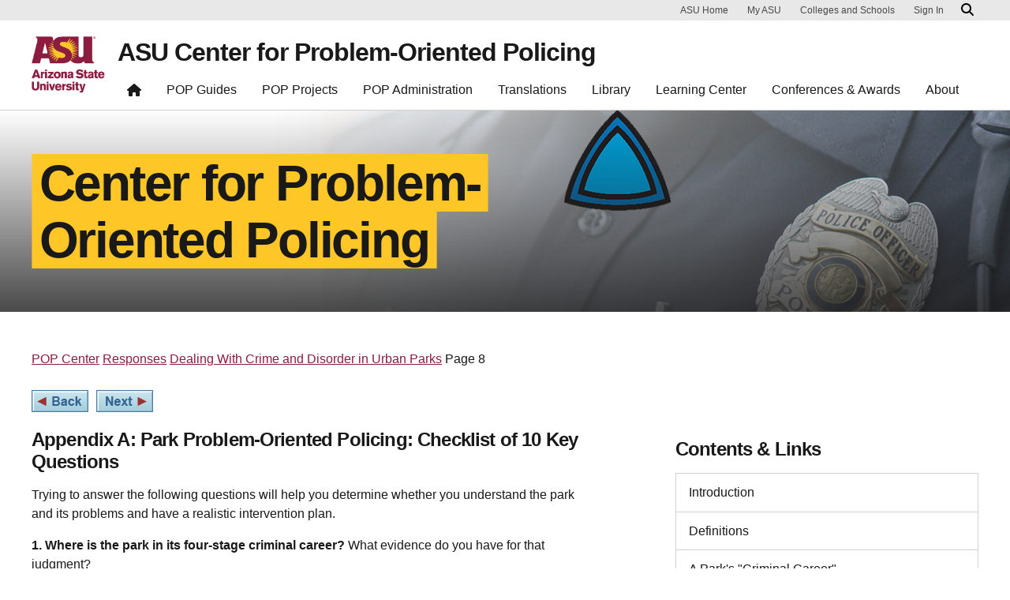

--- FILE ---
content_type: text/html; charset=UTF-8
request_url: https://popcenter.asu.edu/content/dealing-crime-and-disorder-urban-parks-page-8
body_size: 7683
content:
<!DOCTYPE html>
<html lang="en" dir="ltr">
  <head>
    <meta charset="utf-8" />
<script>window.dataLayer = window.dataLayer || [];</script>
<script>
    // Google Tag Manager - GTM-KDWN8Z
    (function(w,d,s,l,i){w[l]=w[l]||[];w[l].push({'gtm.start':
    new Date().getTime(),event:'gtm.js'});var f=d.getElementsByTagName(s)[0],
    j=d.createElement(s),dl=l!='dataLayer'?'&amp;l='+l:'';j.async=true;j.src=
    '//www.googletagmanager.com/gtm.js?id='+i+dl;f.parentNode.insertBefore(j,f);
    })(window,document,'script','dataLayer','GTM-KDWN8Z');
</script>
<meta name="description" content="POP Center Responses Dealing With Crime and Disorder in Urban Parks Page 8" />
<link rel="canonical" href="https://popcenter.asu.edu/content/dealing-crime-and-disorder-urban-parks-page-8" />
<meta name="Generator" content="Drupal 10 (https://www.drupal.org)" />
<meta name="MobileOptimized" content="width" />
<meta name="HandheldFriendly" content="true" />
<meta name="viewport" content="width=device-width, initial-scale=1.0" />
<meta name="cmsversion" content="Webspark: 2.17.0" />

    <title>Dealing With Crime and Disorder in Urban Parks | Page 8 | ASU Center for Problem-Oriented Policing</title>
    <link rel="stylesheet" media="all" href="/core/modules/system/css/components/align.module.css?t98rch" />
<link rel="stylesheet" media="all" href="/core/modules/system/css/components/fieldgroup.module.css?t98rch" />
<link rel="stylesheet" media="all" href="/core/modules/system/css/components/container-inline.module.css?t98rch" />
<link rel="stylesheet" media="all" href="/core/modules/system/css/components/clearfix.module.css?t98rch" />
<link rel="stylesheet" media="all" href="/core/modules/system/css/components/details.module.css?t98rch" />
<link rel="stylesheet" media="all" href="/core/modules/system/css/components/hidden.module.css?t98rch" />
<link rel="stylesheet" media="all" href="/core/modules/system/css/components/item-list.module.css?t98rch" />
<link rel="stylesheet" media="all" href="/core/modules/system/css/components/js.module.css?t98rch" />
<link rel="stylesheet" media="all" href="/core/modules/system/css/components/nowrap.module.css?t98rch" />
<link rel="stylesheet" media="all" href="/core/modules/system/css/components/position-container.module.css?t98rch" />
<link rel="stylesheet" media="all" href="/core/modules/system/css/components/reset-appearance.module.css?t98rch" />
<link rel="stylesheet" media="all" href="/core/modules/system/css/components/resize.module.css?t98rch" />
<link rel="stylesheet" media="all" href="/core/modules/system/css/components/system-status-counter.css?t98rch" />
<link rel="stylesheet" media="all" href="/core/modules/system/css/components/system-status-report-counters.css?t98rch" />
<link rel="stylesheet" media="all" href="/core/modules/system/css/components/system-status-report-general-info.css?t98rch" />
<link rel="stylesheet" media="all" href="/core/modules/system/css/components/tablesort.module.css?t98rch" />
<link rel="stylesheet" media="all" href="/profiles/contrib/webspark/modules/asu_brand/css/asu_brand.header.css?t98rch" />
<link rel="stylesheet" media="all" href="/profiles/contrib/webspark/modules/webspark_blocks/css/webspark-blocks.css?t98rch" />
<link rel="stylesheet" media="all" href="/modules/contrib/asu_governance/css/asu_governance.css?t98rch" />
<link rel="stylesheet" media="all" href="/modules/custom/custom_styles/css/global.css?t98rch" />
<link rel="stylesheet" media="all" href="/core/modules/layout_discovery/layouts/onecol/onecol.css?t98rch" />
<link rel="stylesheet" media="all" href="/modules/contrib/paragraphs/css/paragraphs.unpublished.css?t98rch" />
<link rel="stylesheet" media="all" href="/modules/custom/sp_learningmod/css/budget_banner.css?t98rch" />
<link rel="stylesheet" media="all" href="/modules/custom/sp_learningmod/css/cq_style.css?t98rch" />
<link rel="stylesheet" media="all" href="/modules/custom/sp_learningmod/css/feedback_styles.css?t98rch" />
<link rel="stylesheet" media="all" href="/profiles/contrib/webspark/modules/webspark_module_renovation_layouts/layouts/onecol_full_width_section/onecol_full_width_section.css?t98rch" />
<link rel="stylesheet" media="all" href="/profiles/contrib/webspark/modules/webspark_module_renovation_layouts/layouts/twocol_bootstrap_section/twocol_bootstrap_section.css?t98rch" />
<link rel="stylesheet" media="all" href="/themes/custom/customrenovation_popcenter/assets/css/customrenovation.style.css?t98rch" />
<link rel="stylesheet" media="all" href="/themes/custom/customrenovation_popcenter/assets/css/tempstyles.css?t98rch" />
<link rel="stylesheet" media="all" href="/profiles/contrib/webspark/themes/renovation/assets/css/renovation.style.css?t98rch" />

    
            <script defer src="/libraries/fontawesome/js/all.min.js"></script>
    <script defer src="/profiles/contrib/webspark/themes/renovation/js/asuawesome.js"></script>
  </head>
  <body class="node-4510 node-type--cpop-article">
    
    <!-- Google Tag Manager (noscript) - GTM-KDWN8Z -->
    <noscript><iframe src="//www.googletagmanager.com/ns.html?id=GTM-KDWN8Z"
    height="0" width="0" style="display:none;visibility:hidden"></iframe>
    </noscript>
    <!-- End Google Tag Manager (noscript) - GTM-KDWN8Z -->

      <div class="dialog-off-canvas-main-canvas" data-off-canvas-main-canvas>
      <header>
        
  <div class="block block--customrenovation-popcenter-asubrandheader">

  
    

            
        <!-- Header component will be initialized in this container. -->
        <div id="ws2HeaderContainer"></div>
      
  </div>


  </header>
<main>
  <div class="page page-wrapper-webspark ">
    <div class="pt-5 pb-5">

              <div class="page__pre-content center-container max-size-container">
          <div class="container">
            
          </div>
        </div>
      
              <div id="skip-to-content" class="page__content center-container max-size-container">
            <div data-drupal-messages-fallback class="hidden"></div>
  <div class="block block--customrenovation-popcenter-custominnovation-system-main block--system-main">

  
    

            
<article  data-history-node-id="4510" class="node cpop-article cpop-article--full" >
  
  
        <div class="row g-0">
    <div class="col uds-full-width">
      <div class="bg-top bg-percent-100 layout__full-width bg-white">
                  <div  class="layout__region layout__region--first">
            


<div class="spacing-bottom-48 block--type-hero block block-block-content block-block-content44461e52-0d0f-430c-ba2e-57ce0b11fd46 block-inline-blockhero">
    
    
  <div class="uds-hero-sm ">
  <div class="hero-overlay"></div>

  <img class="hero" src="/sites/g/files/litvpz3631/files/2025-03/cpop-hero-1920x256-v5.jpg" alt="" loading="lazy" decoding="async" fetchpriority="high"/>

        <h1>
    <span class="highlight-gold">
      Center for Problem-Oriented Policing
    </span>
  </h1>
  
  
              
                  

      </div>
</div>

          </div>
              </div>
    </div>
  </div>
<div  class="8-4 bg-top bg-percent-100 uds-flex-order-default bg-white">
  <div class="container">
    <div class="row">
              <div  class="layout__region layout__region--first col-md-8">
          
  <div class="spacing-top-12 spacing-bottom-96 block">

  
    

              <div class="container_12 clearfix" id="container_main"><div class="grid_12" id="breadcrumb"><a href="/" title="Return to CPOP Homepage">POP Center</a> <a href="/responses/" title="Response Guides">Responses</a> <a href="/responses/urban_parks">Dealing With Crime and Disorder in Urban Parks</a> Page 8</div><div class="grid_12"><div id="page_content"><h2><a href="/responses/urban_parks/7"><img class="backpage" src="/sites/default/files/images/backpage.gif" alt="previous page" width="72" height="28" loading="lazy"></a> <a href="/node/10237"><span class="next"><img src="/sites/default/files/images/nextpage.gif" alt="next page" width="72" height="28" loading="lazy"></span></a></h2><h3>Appendix A: Park Problem-Oriented Policing: Checklist of 10 Key Questions</h3><p>Trying to answer the following questions will help you determine whether you understand the park and its problems and have a realistic intervention plan.</p><p><strong>1. Where is the park in its four-stage criminal career?</strong> What evidence do you have for that judgment?</p><p><strong>2. What is the park's purpose?</strong> Does the original design still meet current needs?</p><p><strong>3. Can you describe the park as a whole?</strong> Do you have the necessary information from maps, pictures, etc.? Is the information sufficiently comprehensive, accurate, and timely? Are you clear about the park's location in terms of the wider environment?</p><p><strong>4. Can you identify the physical environment's risk and protective features?</strong> Can you link the park design to identified hot spots? Can you see ways to change the design to reduce crime and disorder? Have you done a detailed safety audit?</p><p><strong>5. Do you have accurate information about the park's current and potential users?</strong> Do you have information on intergroup conflicts and potential offenders and victims? Are you maintaining ongoing communications with all the groups, including the community, offenders, and victims? Do you have a media strategy?</p><p><strong>6. Have you sufficiently involved the local community in collecting data, selecting and planning tactics, and implementing and evaluating interventions? </strong>Are you operating within the community's perspective? Are you dealing with the concrete issues that are important to and in the self-interest of the community? Do you have the community's trust and support?</p><p><strong>7. Have you been working in partnership with the local government, park management, and allied professionals such as urban planners so that (1) interorganizational and interprofessional conflicts are contained; and (2) outcomes are SMART (</strong><em><strong>s</strong></em><strong>pecific, </strong><em><strong>m</strong></em><strong>easurable, </strong><em><strong>a</strong></em><strong>greed, </strong><em><strong>r</strong></em><strong>ealistic, and </strong><em><strong>t</strong></em><strong>imely)?</strong> Have you identified adequate resources (physical, financial, and human) and allocated them to the park and its crime and disorder problems?</p><p><strong>8. Is the partnership committed to experimenting with different tactics until it finds the ones that are effective, efficient, humane, and just, and that also fit the community? </strong>The best measures of whether there has been a successful taking back of the park are (1) a decrease in reported crime and disorder, and 2) an increase in legitimate visitors' park usage?</p><p><strong>9. Have you identified, recruited, trained, and supported a critical number of natural guardians from the local community?</strong> Is long-term support in place? Can they trust you for the long term?</p><p><strong>10. Is there political commitment for the long term, with the necessary resource allocation to allow police and park management to identify and intervene at the early stages of crime and disorder in the future?</strong> Do all the interested parties sufficiently understand that keeping the park safe is an ongoing, long-term process?</p><p><a href="/responses/urban_parks/7"><img class="backpage" src="/sites/default/files/images/backpage.gif" alt="previous page" width="72" height="28" loading="lazy"></a><span style="background-color:transparent;font-size:1em;"> </span><a style="font-size:1em;" href="/node/10237"><span class="next"><img src="/sites/default/files/images/nextpage.gif" alt="next page" width="72" height="28" loading="lazy"></span></a></p></div><div class="modal desktop_only" id="boundCopy"><h3>Free Bound Copies of the Problem Guides</h3><p>You may order free bound copies in any of three ways:</p><p><em>Online:</em> <a href="https://www.cops.usdoj.gov/ric/ResourceList.aspx?lt=Series&amp;SID=1&amp;srt=Title&amp;pn=1">Department of Justice COPS Response Center</a></p><p><em>Email:</em> <a href="mailTo:askCopsRC@usdoj.gov"><span class="__cf_email__" data-cfemail="5c3d2f371f332c2f0e1f1c292f383336723b332a">[email&#160;protected]</span></a></p><p><em>Phone:</em> 800-421-6770 or 202-307-1480</p><p>Allow several days for delivery.</p></div><div class="modal desktop_only" id="emailGuide"><h2 style="color:green;" id="emailSuccess">Email sent. Thank you.</h2><h3><em>Dealing With Crime and Disorder in Urban Parks</em></h3><p>Send an e-mail with a link to this guide.</p><p><span style="color:red;">* required</span></p><p style="color:red;">Error sending email. Please review your enteries below.</p><ul><li><p>To <span style="color:red;">*</span></p><p>Separate multiple addresses with commas (,)</p></li><li>Your Name <span style="color:red;">*</span></li><li><p>Your E-mail <span style="color:red;">*</span></p><p>Copy me</p></li><li><p>Note: (200 character limit; no HTML)</p><p><span style="color:#aa3333;" id="charlimitinfo">Please limit your note to 200 characters.</span></p></li></ul></div></div></div>

      
  </div>

        </div>
                    <div  class="layout__region layout__region--second col-md-4">
          
<div class="spacing-top-96 block block-layout-builder block-inline-blockmenu-sidebar">
  
    
        


      <h3>Contents &amp; Links</h3>
  
  <div
    class="sidebar-toggler"
    data-bs-toggle="collapse"
    data-bs-target="#sidebar-left"
    aria-expanded="false"
    aria-controls="sidebar-left">
    <p>Select Section</p>
    <span class="fas fa-chevron-up"/>
  </div>

  <nav id="sidebar-left" class="sidebar collapse" aria-label="Secondary">
                                    <div class="nav-link-container">
            <a href="/content/dealing-crime-and-disorder-urban-parks-0" id="introduction" class="nav-link" data-ga-event="link" data-ga-action="click" data-ga-name="onclick" data-ga-type="internal link" data-ga-region="main content" data-ga-section="Contents &amp; Links" data-ga-text="Introduction" data-drupal-link-system-path="node/4451">Introduction</a>
          </div>
                                        <div class="nav-link-container">
            <a href="/content/dealing-crime-and-disorder-urban-parks-page-2" id="definitions" class="nav-link" data-ga-event="link" data-ga-action="click" data-ga-name="onclick" data-ga-type="internal link" data-ga-region="main content" data-ga-section="Contents &amp; Links" data-ga-text="Definitions" data-drupal-link-system-path="node/4475">Definitions</a>
          </div>
                                        <div class="nav-link-container">
            <a href="/content/dealing-crime-and-disorder-urban-parks-page-3" id="a-parks-criminal-career" class="nav-link" data-ga-event="link" data-ga-action="click" data-ga-name="onclick" data-ga-type="internal link" data-ga-region="main content" data-ga-section="Contents &amp; Links" data-ga-text="A Park&#039;s &quot;Criminal Career&quot;" data-drupal-link-system-path="node/4473">A Park&#039;s &quot;Criminal Career&quot;</a>
          </div>
                                        <div class="nav-link-container">
            <a href="/content/dealing-crime-and-disorder-urban-parks-page-4" id="the-importance-of-natural-guardians" class="nav-link" data-ga-event="link" data-ga-action="click" data-ga-name="onclick" data-ga-type="internal link" data-ga-region="main content" data-ga-section="Contents &amp; Links" data-ga-text="The Importance of Natural Guardians" data-drupal-link-system-path="node/4512">The Importance of Natural Guardians</a>
          </div>
                                        <div class="nav-link-container">
            <a href="/content/dealing-crime-and-disorder-urban-parks-page-5" id="design-and-maintenance" class="nav-link" data-ga-event="link" data-ga-action="click" data-ga-name="onclick" data-ga-type="internal link" data-ga-region="main content" data-ga-section="Contents &amp; Links" data-ga-text="Design and Maintenance" data-drupal-link-system-path="node/4515">Design and Maintenance</a>
          </div>
                                        <div class="nav-link-container">
            <a href="/content/dealing-crime-and-disorder-urban-parks-page-6" id="gathering-needed-information-about-your-park" class="nav-link" data-ga-event="link" data-ga-action="click" data-ga-name="onclick" data-ga-type="internal link" data-ga-region="main content" data-ga-section="Contents &amp; Links" data-ga-text="Gathering Needed Information About Your Park" data-drupal-link-system-path="node/4470">Gathering Needed Information About Your Park</a>
          </div>
                                        <div class="nav-link-container">
            <a href="/content/dealing-crime-and-disorder-urban-parks-page-7" id="planning-and-evaluating-the-response" class="nav-link" data-ga-event="link" data-ga-action="click" data-ga-name="onclick" data-ga-type="internal link" data-ga-region="main content" data-ga-section="Contents &amp; Links" data-ga-text="Planning and Evaluating the Response" data-drupal-link-system-path="node/4509">Planning and Evaluating the Response</a>
          </div>
                                        <div class="nav-link-container">
            <a href="/content/dealing-crime-and-disorder-urban-parks-page-8" id="appendix-a-park-problem-oriented-policing-checklist-of-10-key-questions" class="nav-link active is-active" data-ga-event="link" data-ga-action="click" data-ga-name="onclick" data-ga-type="internal link" data-ga-region="main content" data-ga-section="Contents &amp; Links" data-ga-text="Appendix A: Park Problem-Oriented Policing: Checklist of 10 Key Questions" data-drupal-link-system-path="node/4510" aria-current="page">Appendix A: Park Problem-Oriented Policing: Checklist of 10 Key Questions</a>
          </div>
                                        <div class="nav-link-container">
            <a href="/content/dealing-crime-and-disorder-urban-parks-page-9" id="appendix-b-urban-parks-problem-oriented-policing-projects" class="nav-link" data-ga-event="link" data-ga-action="click" data-ga-name="onclick" data-ga-type="internal link" data-ga-region="main content" data-ga-section="Contents &amp; Links" data-ga-text="Appendix B: Urban Parks Problem-Oriented Policing Projects" data-drupal-link-system-path="node/10237">Appendix B: Urban Parks Problem-Oriented Policing Projects</a>
          </div>
                                        <div class="nav-link-container">
            <a href="/content/dealing-crime-and-disorder-urban-parks-page-10" id="appendix-c-recommended-web-sites" class="nav-link" data-ga-event="link" data-ga-action="click" data-ga-name="onclick" data-ga-type="internal link" data-ga-region="main content" data-ga-section="Contents &amp; Links" data-ga-text="Appendix C: Recommended Web Sites" data-drupal-link-system-path="node/10238">Appendix C: Recommended Web Sites</a>
          </div>
                                        <div class="nav-link-container">
            <a href="/content/dealing-crime-and-disorder-urban-parks-endnotes" id="endnotes" class="nav-link" data-ga-event="link" data-ga-action="click" data-ga-name="onclick" data-ga-type="internal link" data-ga-region="main content" data-ga-section="Contents &amp; Links" data-ga-text="Endnotes" data-drupal-link-system-path="node/4508">Endnotes</a>
          </div>
                                        <div class="nav-link-container">
            <a href="/content/dealing-crime-and-disorder-urban-parks-references" id="references" class="nav-link" data-ga-event="link" data-ga-action="click" data-ga-name="onclick" data-ga-type="internal link" data-ga-region="main content" data-ga-section="Contents &amp; Links" data-ga-text="References" data-drupal-link-system-path="node/4506">References</a>
          </div>
                                        <div class="nav-link-container">
            <a href="/content/dealing-crime-and-disorder-urban-parks-related-0" id="related-pop-projects" class="nav-link" data-ga-event="link" data-ga-action="click" data-ga-name="onclick" data-ga-type="internal link" data-ga-region="main content" data-ga-section="Contents &amp; Links" data-ga-text="Related POP Projects" data-drupal-link-system-path="node/4467">Related POP Projects</a>
          </div>
                    </nav><!-- end .sidebar -->


  </div>

        </div>
          </div>
  </div>
</div>
        <div class="layout__fixed-width">
      </div>
        <div class="layout__fixed-width">
      </div>
  <div class="layout layout--onecol">
    <div  class="layout__region layout__region--content">
      
  <div class="block">

  
    

            
      
  </div>

    </div>
  </div>

  </article>


      
  </div>


        </div>
          </div>
  </div>
</main>
  <footer class="page__footer" id="asu-footer" role="contentinfo">
      
  <div class="block block--customrenovation-popcenter-asufooter">

  
    

              <div class="wrapper" id="wrapper-endorsed-footer">
    <div class="container" id="endorsed-footer">
      <div class="row">
        <div class="col-md" id="endorsed-logo">
                      <a
              href="/"
              data-ga-footer-type="internal link"
              data-ga-footer-section="primary footer"
              data-ga-footer="asu logo"
              data-ga-footer-component=""
            >
              
<img src="/sites/g/files/litvpz3631/files/styles/footer_logo/public/2025-09/380x112.png?itok=HKAOi1-m" width="380" height="112" alt="ASU Watts College of Public Service and Community Solutions logo" loading="lazy" class="img-fluid" />


            </a>
                  </div>
        <div class="col-md" id="social-media">
          <nav class="nav" aria-label="Social Media">
                          <a
                class="nav-link"
                href="https://www.facebook.com/pages/Center-for-Problem-Oriented-Policing/195945623569"
                data-ga-footer-type="external link"
                data-ga-footer-section="primary footer"
                data-ga-footer="facebook icon"
                data-ga-footer-component=""
              >
                <span title="Facebook Social Media Icon" class="fab fa-facebook-square"></span>
              </a>
                                                                          <a
                class="nav-link"
                href="https://www.linkedin.com/groups/Center-ProblemOriented-Policing-4001280"
                data-ga-footer-type="external link"
                data-ga-footer-section="primary footer"
                data-ga-footer="linkedin icon"
                data-ga-footer-component=""
              >
                <span title="LinkedIn Social Media Icon" class="fab fa-linkedin"></span>
              </a>
                      </nav>
        </div>
      </div>
    </div>
  </div>

  <div class="wrapper" id="wrapper-footer-columns">
    <div class="container" id="footer-columns">
      <div class="row">
        <div class="col-xl" id="info-column">
          <div class="h5">Center for Problem Oriented Policing</div>
                      <p class="contact-link">
            <a
              data-ga-footer-type="internal link"
              data-ga-footer-region="footer"
              data-ga-footer-section="primary footer"
              data-ga-footer="Contact us (email)"
              data-ga-footer-component="Center for Problem Oriented Policing"
              href="info@popcenter.org">Contact us (email)</a></p>
                                <p class="contribute-button">
            <a
              data-ga-footer-type="internal link"
              data-ga-footer-region="footer"
              data-ga-footer-section="primary footer"
              data-ga-footer="Support ASU"
              data-ga-footer-component="Center for Problem Oriented Policing"
              href="https://publicservice.asu.edu/content/campaign-2020" class="btn btn-small btn-gold">Support ASU</a></p>
                  </div>
                <div class="col-xl flex-footer">
          <div class="card accordion-item desktop-disable-xl">
                      <div class="accordion-header">
              <div class="h5">
                <a
                  id="footlink-header-second-1"
                  class="collapsed"
                  data-bs-toggle="collapse"
                  data-ga-footer-type="internal link"
                  data-ga-footer-region="footer"
                  data-ga-footer-section="primary footer"
                  data-ga-footer-component=""
                  data-ga-footer="Academic Affiliations"
                  href="#footlink-second-1"
                  role="button"
                  aria-expanded="false"
                  aria-controls="footlink-second-1"
                >
                  Academic Affiliations
                  <span class="fas fa-chevron-up"></span>
                </a>
              </div>
            </div>
            <div
              id="footlink-second-1"
              role="region"
              class="collapse accordion-body">
                                                        <a href="https://www.asu.edu/"
                  class="nav-link"
                  data-ga-footer-type="internal link"
                  data-ga-footer-region="footer"
                  data-ga-footer-section="primary footer"
                  data-ga-footer="Arizona State University"
                  data-ga-footer-component="Academic Affiliations"
                  >Arizona State University</a>
                                                        <a href="https://ccj.asu.edu/"
                  class="nav-link"
                  data-ga-footer-type="internal link"
                  data-ga-footer-region="footer"
                  data-ga-footer-section="primary footer"
                  data-ga-footer="School of Criminology &amp; Criminal Justice"
                  data-ga-footer-component="Academic Affiliations"
                  >School of Criminology &amp; Criminal Justice</a>
                                      </div>
                    </div>
        </div>
              </div>
    </div>
  </div>

<div class="wrapper" id="wrapper-footer-innovation">
  <div class="container" id="footer-innovation">
    <div class="row">
      <div class="col">
        <div class="d-flex footer-innovation-links">
          <nav class="nav" aria-label="University Services">
            <a
              class="nav-link"
              href="https://www.asu.edu/about/locations-maps"
              data-ga-footer-type="internal link"
              data-ga-footer-section="secondary footer"
              data-ga-footer="maps and locations"
              data-ga-footer-component=""
            >Maps and Locations</a>
            <a
              class="nav-link"
              href="https://cfo.asu.edu/applicant"
              data-ga-footer-type="internal link"
              data-ga-footer-section="secondary footer"
              data-ga-footer="jobs"
              data-ga-footer-component=""
            >Jobs</a>
            <a
              class="nav-link"
              href="https://search.asu.edu/?search-tabs=web_dir_faculty_staff"
              data-ga-footer-type="internal link"
              data-ga-footer-section="secondary footer"
              data-ga-footer="directory"
              data-ga-footer-component=""
            >Directory</a>
            <a
              class="nav-link"
              href="https://www.asu.edu/about/contact"
              data-ga-footer-type="internal link"
              data-ga-footer-section="secondary footer"
              data-ga-footer="contact asu"
              data-ga-footer-component=""
            >Contact ASU</a>
            <a
              class="nav-link"
              href="https://my.asu.edu"
              data-ga-footer-type="internal link"
              data-ga-footer-section="secondary footer"
              data-ga-footer="my asu"
              data-ga-footer-component=""
            >My ASU</a>
          </nav>
          <a
            class="img-link"
            href="https://www.asu.edu/rankings"
            data-ga-footer-type="internal link"
            data-ga-footer-section="secondary footer"
            data-ga-footer="#1 in the u.s. for innovation"
            data-ga-footer-component=""
          >
            <img src="/profiles/contrib/webspark/modules/asu_footer/img/footer-rank.png" loading="lazy" height="105" width="640" alt="Repeatedly ranked #1 on 30+ lists in the last 3 years">
          </a>
        </div>
      </div>
    </div>
  </div>
</div>

<div class="wrapper" id="wrapper-footer-colophon">
  <div class="container" id="footer-colophon">
    <div class="row">
      <div class="col">
        <div class="footer-legal-links">
          <nav class="nav colophon" aria-label="University Legal and Compliance">
            <a
              class="nav-link"
              href="https://www.asu.edu/about/copyright-trademark"
              data-ga-footer-type="internal link"
              data-ga-footer-section="tertiary footer"
              data-ga-footer="copyright and trademark"
              data-ga-footer-component=""
            >Copyright and Trademark</a>
            <a
              class="nav-link"
              href="https://accessibility.asu.edu/report"
              data-ga-footer-type="internal link"
              data-ga-footer-section="tertiary footer"
              data-ga-footer="accessibility"
              data-ga-footer-component=""
            >Accessibility</a>
            <a
              class="nav-link"
              href="https://www.asu.edu/about/privacy"
              data-ga-footer-type="internal link"
              data-ga-footer-section="tertiary footer"
              data-ga-footer="privacy"
              data-ga-footer-component=""
            >Privacy</a>
            <a
              class="nav-link"
              href="https://www.asu.edu/about/terms-of-use"
              data-ga-footer-type="internal link"
              data-ga-footer-section="tertiary footer"
              data-ga-footer="terms of use"
              data-ga-footer-component=""
            >Terms of Use</a>
            <a
              class="nav-link"
              href="https://www.asu.edu/emergency"
              data-ga-footer-type="internal link"
              data-ga-footer-section="tertiary footer"
              data-ga-footer="emergency"
              data-ga-footer-component=""
            >Emergency</a>
          </nav>
        </div>
      </div>
    </div>
  </div>
</div>

      
  </div>


  </footer>

  </div>

    
    <script data-cfasync="false" src="/cdn-cgi/scripts/5c5dd728/cloudflare-static/email-decode.min.js"></script><script type="application/json" data-drupal-selector="drupal-settings-json">{"path":{"baseUrl":"\/","pathPrefix":"","currentPath":"node\/4510","currentPathIsAdmin":false,"isFront":false,"currentLanguage":"en","themeUrl":"themes\/custom\/customrenovation_popcenter"},"pluralDelimiter":"\u0003","suppressDeprecationErrors":true,"asu_brand":{"props":{"baseUrl":"https:\/\/popcenter.asu.edu\/","title":"ASU Center for Problem-Oriented Policing","parentOrg":"","parentOrgUrl":"","expandOnHover":0,"loginLink":"\/caslogin","logoutLink":"\/caslogout","loggedIn":false,"userName":"","navTree":[{"href":"\/","text":"Home","items":"","buttons":"","type":"icon-home","class":"home"},{"href":"\/content\/pop-guides","text":"POP Guides","items":"","buttons":""},{"href":"\/content\/pop-projects","text":"POP Projects","items":"","buttons":""},{"href":"\/content\/pop-administration","text":"POP Administration","items":"","buttons":""},{"href":"\/content\/translations","text":"Translations","items":"","buttons":""},{"href":"\/content\/library","text":"Library","items":"","buttons":""},{"href":"\/content\/learning-center","text":"Learning Center","items":"","buttons":""},{"href":"\/content\/2025-pop-conference","text":"Conferences \u0026 Awards","items":"","buttons":""},{"href":"\/content\/about","text":"About","items":"","buttons":""}],"logo":{"alt":"Arizona State University logo","title":"ASU homepage","src":"\/profiles\/contrib\/webspark\/modules\/asu_brand\/node_modules\/@asu\/component-header-footer\/dist\/assets\/img\/arizona-state-university-logo-vertical.png","mobileSrc":"\/profiles\/contrib\/webspark\/modules\/asu_brand\/node_modules\/@asu\/component-header-footer\/dist\/assets\/img\/arizona-state-university-logo.png","brandLink":"https:\/\/www.asu.edu"},"searchUrl":"https:\/\/search.asu.edu\/search"}},"is_admin":false,"user":{"uid":0,"permissionsHash":"bfd469bfafa40041e54f67103fc91f41cad388f93f04007700bb707cb0add28f"}}</script>
<script src="/core/assets/vendor/jquery/jquery.min.js?v=3.7.1"></script>
<script src="/core/assets/vendor/once/once.min.js?v=1.0.1"></script>
<script src="/core/misc/drupalSettingsLoader.js?v=10.5.8"></script>
<script src="/core/misc/drupal.js?v=10.5.8"></script>
<script src="/core/misc/drupal.init.js?v=10.5.8"></script>
<script src="/profiles/contrib/webspark/modules/asu_react_integration/node_modules/react/umd/react.production.min.js?v=2.16.1"></script>
<script src="/profiles/contrib/webspark/modules/asu_react_integration/node_modules/react-dom/umd/react-dom.production.min.js?v=2.16.1"></script>
<script src="/profiles/contrib/webspark/modules/asu_brand/node_modules/%40asu/component-header-footer/dist/asuHeaderFooter.umd.js?v=2.16.2"></script>
<script src="/profiles/contrib/webspark/modules/asu_brand/js/asu_brand.header.js?v=2.16.2"></script>
<script src="/profiles/contrib/webspark/modules/asu_footer/js/footer-block.js?v=0.0.1"></script>
<script src="/profiles/contrib/webspark/modules/asu_react_core/node_modules/%40asu/unity-react-core/dist/unityReactCore.umd.js?v=2.17.0"></script>
<script src="/modules/custom/custom_styles/js/accordion.js?v=1.x"></script>
<script src="/profiles/contrib/webspark/themes/renovation/assets/js/bootstrap.bundle.min.js?v=2.16.1"></script>
<script src="/profiles/contrib/webspark/themes/renovation/js/datalayer.js?v=2.16.1"></script>
<script src="/profiles/contrib/webspark/themes/renovation/js/animated.js?v=2.16.1"></script>
<script src="/profiles/contrib/webspark/themes/renovation/node_modules/%40asu/unity-bootstrap-theme/dist/js/unity-bootstrap.umd.js?v=2.16.1"></script>
<script src="/profiles/contrib/webspark/themes/renovation/src/components/tables/tables.js?t98rch"></script>
<script src="/modules/custom/sp_learningmod/js/budget_banner.js?v=1.2"></script>
<script src="/modules/custom/sp_learningmod/js/budget_update.js?v=1.4"></script>
<script src="/modules/custom/sp_learningmod/js/map_navigation.js?v=1.2"></script>
<script src="/profiles/contrib/webspark/modules/webspark_blocks/js/card-arrangement.js?t98rch"></script>

  <script defer src="https://static.cloudflareinsights.com/beacon.min.js/vcd15cbe7772f49c399c6a5babf22c1241717689176015" integrity="sha512-ZpsOmlRQV6y907TI0dKBHq9Md29nnaEIPlkf84rnaERnq6zvWvPUqr2ft8M1aS28oN72PdrCzSjY4U6VaAw1EQ==" data-cf-beacon='{"rayId":"9c3f7573c8b664c2","version":"2025.9.1","serverTiming":{"name":{"cfExtPri":true,"cfEdge":true,"cfOrigin":true,"cfL4":true,"cfSpeedBrain":true,"cfCacheStatus":true}},"token":"277cfcd0c61a45a28a0965fee3339e35","b":1}' crossorigin="anonymous"></script>
</body>
</html>


--- FILE ---
content_type: text/css
request_url: https://popcenter.asu.edu/profiles/contrib/webspark/modules/asu_brand/css/asu_brand.header.css?t98rch
body_size: 1101
content:
/*
  Header style rules related to Drupal toolbar module. Depends on code and
  classes applied through js/asu_brand.header.js.
*/

/* Default padding for header for anonymous users. Overridden by rules below
   for authenticated users. */
body {
  padding-top: 105px; /* Adjust space below header */
}

/* If #toolbar_administration our js adds asu_brand-toolbar-*-compat classes */
#ws2HeaderContainer.asu-brand-toolbar-header-tray-open-compat header,
#ws2HeaderContainer.asu-brand-toolbar-header-tray-open-compat div#asuHeader {
  top:79px;
}
#ws2HeaderContainer.asu-brand-toolbar-header-tray-closed-compat header,
#ws2HeaderContainer.asu-brand-toolbar-header-tray-closed-compat div#asuHeader {
  top:39px;
}
body.toolbar-horizontal.toolbar-tray-open {
  padding-top:184px !important; /* Adjust space below header */
}
body.toolbar-horizontal {
  padding-top:144px !important; /* Adjust space below header */
}
/* vertical variations */
#ws2HeaderContainer.asu-brand-toolbar-header-tray-open-compat-vertical header,
#ws2HeaderContainer.asu-brand-toolbar-header-tray-closed-compat-vertical header,
#ws2HeaderContainer.asu-brand-toolbar-header-tray-open-compat-vertical div#asuHeader,
#ws2HeaderContainer.asu-brand-toolbar-header-tray-closed-compat-vertical div#asuHeader {
  top:39px;
  z-index: 1200 !important;
}
body.toolbar-vertical,
body.toolbar-vertical.toolbar-tray-open {
  /* TODO Identify mechanism to differentiate between when user toggles
    toolbar to vertical while on desktop vs. when the breakpoint automatically
    toggles toolbar to vertical for mobile. Ideally, we would be able to
    target the two independently. The following commented line value would be
    the adjustment to use for for the breakpoint change. At current, since this
    applies in both cases, we use the larger option which means there's a
    bit of extra padding-top on the body when the vertical toolbar is used on
    mobile. Not a public-user facing issue, so leaving for future
    improvement. UPDATE: value is now obsolete and will need to be adjusted */
  /*padding-top:158px !important; /* less padding because toolbar transition occurs with breakpoint/mobile menu */
  padding-top:144px !important; /* Adjust space below header */
}
/* Adjust toolbar vertical spacing to be below header */
#toolbar-administration .toolbar-tray-vertical nav.toolbar-lining {
  padding-top:158px;
}

/* Body adjustments for mobile 992px breakpoint */
@media only screen and (max-width: 992px) {
  /* Default padding for header for anonymous users. Overridden by rules below
    for authenticated users. */
  body {
    padding-top: 73px; /* Adjust space below header */
  }
  body.toolbar-horizontal.toolbar-tray-open {
    padding-top:148px !important; /* Adjust space below header */
  }
  body.toolbar-horizontal {
    padding-top:112px !important; /* Adjust space below header */
  }
  body.toolbar-vertical,
  body.toolbar-vertical.toolbar-tray-open {
    padding-top:112px !important; /* Adjust space below header */
  }

  /* Guard against css bleeding in from CMS */
  #ws2HeaderContainer header .navbar-container ul.navlist li,
  #ws2HeaderContainer div .navbar-container ul.navlist li {
    max-width: 100% !important;
  }

  /* No admin toolbar */
  body:not(.toolbar-vertical):not(.toolbar-fixed) nav#asu-header-nav {
    min-height: calc(100vh - 286px) !important;
  }
  /* Admin toolbar */
  body.toolbar-vertical nav#asu-header-nav {
    min-height: calc(100vh - 324px) !important;
  }
  /* Needed for between 975px and 992px before toolbar forces to vertical */
  body.toolbar-horizontal nav#asu-header-nav {
    min-height: calc(100vh - 364px) !important;
  }

  #ws2HeaderContainer header .shadow.mobile-open {
    position: fixed;
    bottom: 174px !important;
  }
  #ws2HeaderContainer header .universal-nav.mobile-open {
    position: fixed;
    bottom: 0px;
  }
}

/* Body adjustments for mobile and admin toolbar 609px breakpoint */
@media only screen and (max-width: 609px) {

  /* Admin menu collapses on scroll, so adjust top for scrolled state */
  #ws2HeaderContainer header.scrolled {
    top: 0 !important;
  }

  /* Admin toolbar */
  body.toolbar-vertical nav#asu-header-nav {
    min-height: calc(100vh - 326px) !important;
  }
  /* Admin toolbar, scrolled state */
  body.toolbar-vertical header.scrolled nav#asu-header-nav {
    min-height: calc(100vh - 286px) !important;
  }
}

/* Body adjustments for admin toolbar 468px breakpoint */
@media only screen and (max-width: 468px) {

  /* Admin toolbar */
  body.toolbar-vertical nav#asu-header-nav {
    min-height: calc(100vh - 346px) !important;
  }
  /* Admin toolbar, scrolled state */
  body.toolbar-vertical header.scrolled nav#asu-header-nav {
    min-height: calc(100vh - 306px) !important;
  }

  /* shadow rules if admin toolbar */
  body.toolbar-vertical #ws2HeaderContainer header .shadow.mobile-open {
    bottom: 194px !important;
  }

}

/* Body adjustments for mobile and admin toolbar 366px breakpoint */
@media only screen and (max-width: 366px) {

  /* No admin toolbar */
  body:not(.toolbar-vertical):not(.toolbar-fixed) nav#asu-header-nav {
    min-height: calc(100vh - 306px) !important;
  }
  /* Admin toolbar */
  body.toolbar-vertical nav#asu-header-nav {
    min-height: calc(100vh - 346px) !important;
  }

  #ws2HeaderContainer header .shadow.mobile-open {
    bottom: 194px !important;
  }

}

@media screen and (max-width: 1260px) {
  #ws2HeaderContainer .container-xl .navbar-toggler {
    padding: 0.25rem 0.5rem;
  }

  body.toolbar-horizontal #ws2HeaderContainer .content-container,
  body.toolbar-vertical #ws2HeaderContainer .content-container {
    min-height: calc(100vh - 319px);
    max-height: calc(100vh - 319px);
  }

  body.toolbar-horizontal.toolbar-tray-open #ws2HeaderContainer .content-container {
    min-height: calc(100vh - 360px);
    max-height: calc(100vh - 360px);
  }

}

@media screen and (min-width: 1261px) {
  #ws2HeaderContainer a.home::after {
    top: 0.55rem
  }
}

/* WS2-2021: Keep the admin toolbar fixed at all times */
#toolbar-bar {
  position: fixed;
}


--- FILE ---
content_type: text/css
request_url: https://popcenter.asu.edu/modules/custom/custom_styles/css/global.css?t98rch
body_size: 418
content:
#yearNav {
    background-color: #E6F7FC;
    display: inline-block;
    padding: 10px;
}

#yearNav>ul {
    display: flex;
    flex-wrap: wrap;
    gap: 10px;
    list-style: none;
    margin: 5px 0 0;
    padding: 0;
}

.responseset {
    border: 1px dashed #d17900;
    padding: 10px;
    background-color: #fff;
    max-width: 700px;
    width: 100%;
    margin-top: 15px;
    margin-bottom: 15px;
}

.responseset .alert {
    background-color: #f8f8f8;
    padding: 5px 10px;
    font-weight: bold;
    text-transform: uppercase;
    color: #d17900;
    font-size: 0.9rem;
    border: none;
}

.responseset h2 {
    font-size: 1.2rem;
    font-weight: bold;
    color: #0056a4;
    margin: 10px 0;
}

.responseset a {
    color: #800020 !important;
    text-decoration: underline;
    font-size: 0.9rem;
    font-weight: normal;
    cursor: pointer;
    display: block;
    margin-top: 5px;
    transition: color 0.3s ease-in-out;
}

.responseset a:hover {
    color: #600015 !important;
}

.responsedetail {
    max-height: 0;
    overflow: hidden;
    transition: max-height 0.5s ease-out, padding 0.3s ease-out;
    padding: 0 10px;
}

.responsedetail.open {
    max-height: 500px;
    padding: 10px 10px;
    transition: max-height 0.5s ease-in, padding 0.3s ease-in;
}

.text-right {
    text-align: right;
    margin: 1rem 0;
}

.people-grid {
    display: grid;
    grid-template-columns: repeat(3, 1fr);
    gap: 15px;
    align-items: stretch;
}

.person-card {
    display: flex;
    flex-direction: row;
    align-items: center;
    background: #f8f9fa;
    padding: 12px;
    border-radius: 8px;
    text-align: left;
    box-shadow: 2px 2px 8px rgba(0, 0, 0, 0.1);
    min-height: 250px;
}

.person-image {
    flex-shrink: 0;
    margin-right: 12px;
}

.person-image img {
    width: 110px;
    height: auto;
    object-fit: cover;
    border-radius: 5px;
    border: 2px solid #800020;
}

.person-details {
    display: flex;
    flex-direction: column;
    justify-content: space-between;
    flex-grow: 1;
}

.person-title {
    font-size: 1.1em;
    font-weight: bold;
    color: #800020;
    margin-bottom: 3px;
}

.person-title a {
    color: #800020;
    text-decoration: none;
    transition: color 0.3s ease-in-out;
}

.person-title a:hover {
    color: #600015;
}

.person-description {
    font-size: 0.9em;
    color: #555;
}

.scp-list-table table {
    margin-top: 20px;
}

@media (max-width: 992px) {
    .people-grid {
        grid-template-columns: repeat(2, 1fr);
    }
}

@media (max-width: 768px) {
    .people-grid {
        grid-template-columns: repeat(1, 1fr);
    }
}

--- FILE ---
content_type: text/css
request_url: https://popcenter.asu.edu/modules/custom/sp_learningmod/css/budget_banner.css?t98rch
body_size: 67
content:
#budget-banner {
    background-color: #e3f2fd;
    padding: 15px;
    border-radius: 5px;
    max-width: 100%;
    margin-bottom: 20px;
    display: flex;
    align-items: center;
    justify-content: space-between;
    position: relative;
}

#budget-banner .info-container {
    display: flex;
    align-items: center;
    width: 100%;
}

#budget-banner .info-icon {
    font-size: 22px;
    margin-right: 10px;
    color: #000;
}

#budget-banner .text-container {
    flex-grow: 1;
}

.progress-container {
    width: 100%;
    background-color: #ddd;
    border-radius: 5px;
    overflow: hidden;
    height: 25px;
    margin-top: 5px;
    position: relative;
}

@keyframes fillProgress {
    from {
        width: 0%;
    }

    to {
        width: var(--progress-value);
    }
}

.progress-bar {
    height: 100%;
    text-align: center;
    color: white;
    font-weight: bold;
    display: flex;
    align-items: center;
    justify-content: center;
    width: var(--progress-value);
    max-width: 100%;
    animation: fillProgress 1.5s ease-in-out forwards;
}

.w3-green {
    background-color: #4CAF50 !important;
}

.orange {
    background-color: #FFA500 !important;
}

.red {
    background-color: #D32F2F !important;
}

#budget-banner .close-btn {
    font-size: 16px;
    font-weight: bold;
    cursor: pointer;
    position: absolute;
    right: 10px;
    top: 10px;
    background: none;
    border: none;
}

--- FILE ---
content_type: text/css
request_url: https://popcenter.asu.edu/modules/custom/sp_learningmod/css/cq_style.css?t98rch
body_size: 89
content:
.sp-learningmod-user-form .page-node-add {
  display: flex;
  justify-content: center;
  align-items: center;
  flex-direction: column;
  min-height: 100vh;
}

.sp-learningmod-user-form form.node-form {
  width: 60%;
  background: #fff;
  padding: 20px;
  border-radius: 8px;
  box-shadow: 0 4px 8px rgba(0, 0, 0, 0.1);
  margin: 1rem auto;
}

.sp-learningmod-user-form form.node-form .form-actions {
  margin-top: 1rem;
}

.hidden-form-field {
  display: none !important;
}

.btn.cq-secondary-button {
  color: #191919;
  background-color: #bfbfbf;
  border-bottom: none;
}

.btn.cq-secondary-button.margin-top1 {
  margin-top: 1rem;
}

.visited-categories {
  margin-top: 20px;
}

.response-category {
  padding: 15px;
  margin-bottom: 15px;
  border-radius: 5px;
}

.response-category:nth-child(even) {
  background-color: #f4f4f4;
}

.response-title {
  font-size: 1.8rem;
  font-weight: bold;
  margin-bottom: 10px;
}

.response-box {
  padding: 10px 15px;
}

.response-item {
  margin-bottom: 10px;
}

.response-label {
  font-weight: bold;
  font-size: 1.1rem;
}

.response-text {
  margin-left: 10px;
  font-size: 1rem;
  color: #333;
}

--- FILE ---
content_type: text/css
request_url: https://popcenter.asu.edu/modules/custom/sp_learningmod/css/feedback_styles.css?t98rch
body_size: -234
content:
.mayor-response-block {
  background: #f8f9fa;
  border: 1px solid #ccc;
  padding: 20px;
  border-radius: 8px;
  max-width: 700px;
  margin: auto;
  text-align: center;
}

.mayor-message h2 {
  color: #333;
}

.continue-button {
  margin-top: 15px;
}

.continue-button a {
  padding: 10px 15px;
  font-size: 16px;
}

--- FILE ---
content_type: text/css
request_url: https://popcenter.asu.edu/themes/custom/customrenovation_popcenter/assets/css/customrenovation.style.css?t98rch
body_size: 1321
content:
:focus {
  outline: 0;
  box-shadow: 0 0 8px #00baff !important;
}

body {
  font-family: Arial, Helvetica, "Nimbus Sans L", "Liberation Sans", FreeSans, sans-serif;
  font-weight: 400;
  color: #191919;
}

.text-white {
  color: #e8e8e8 !important;
}

.text-underline {
  text-decoration: underline;
}

.text-capitalize {
  text-transform: capitalize !important;
}

u,
ins {
  -webkit-text-decoration-line: none;
          text-decoration-line: none;
  font-style: italic;
}

abbr {
  -webkit-text-decoration-line: none !important;
          text-decoration-line: none !important;
  -webkit-text-decoration-style: none !important;
          text-decoration-style: none !important;
  -webkit-text-decoration-color: initial !important;
          text-decoration-color: initial !important;
}

b,
strong {
  font-weight: 700 !important;
}

/* Fix btn-primary issue */
.btn-primary {
  background-color: #8c1d40;
  color: #ffffff;
}
.btn-primary a {
  color: #ffffff;
  text-decoration: none;
}

.btn-primary:hover {
  color: #ffffff;
  background-color: #8c1d40;
  border-color: #8c1d40;
}

/* remove extra padding from nested containers */
.container .container {
  padding-left: 0;
  padding-right: 0;
}

/* fix pagination alignment to be centered */
.pagination {
  justify-content: center;
}

/* fix image carousel bullet on black bg */
.glide__bullet--active {
  border: 1px solid #d0d0d0 !important;
}

.goldbg {
  background-color: #ffc627;
}

/* Size degree programs overview grid */
.degreeprograms .row .col-lg-6 img {
  width: auto;
  display: block;
  margin: 0;
  clear: both;
}

.degreeprograms .row .col-lg-6 {
  margin-bottom: 3px;
  margin-top: 3px;
}

.degreeprograms .row .col-lg-6 {
  padding: 25px;
}

@media only screen and (min-width: 992px) {
  .bottom-row {
    border-top: 5px dotted #000;
  }

  .degreeprograms .row .col-lg-6 {
    border-right: 5px dotted #000;
  }

  .degreeprograms .row .col-lg-6 img {
    height: 70px;
    width: auto;
  }

  .degreeprograms .row {
    display: flex;
    flex-direction: row;
  }

  .degreeprograms .row .col-lg-6 p {
    clear: both;
    max-width: 300px;
  }

  .degreeprograms {
    margin-bottom: 48px;
  }
}
.degreeprograms .row .col-lg-6:last-child {
  border-right: none;
  padding-right: 0px;
}

.degreeprograms .row .col-lg-6 {
  margin-bottom: 3px;
  margin-top: 3px;
}

.firstyear.svg, .transferstudents.svg, .graduatestudents.svg, .veterans.svg {
  height: 80px;
}

/* fix ranking comparison text bg and wrap */
.rcontbox p {
  font-size: 0.875rem;
  line-height: 1.43rem;
  letter-spacing: -0.01rem;
}

.rcontbox p span.highlight-black {
  box-shadow: 0.3em 0 0 #191919, 0.3em 0 0 #191919;
  background: #191919;
  color: #ffc627;
  padding: 5px;
  padding-left: 0px;
  box-shadow: -5px 0 0 #000;
}

.rcontbox p span[class^=highlight-] {
  box-decoration-break: clone;
  -webkit-box-decoration-break: clone;
}

div.rank div.school {
  margin-bottom: 5px;
}

.gold-downtown-bg {
  padding: 96px 0 96px 0;
  background-image: url(/sites/default/files/uploads/2019/08/sunset-thrive-silhouette-downtown.jpg);
  background-size: cover;
  background-position: center center;
  background-attachment: fixed;
  min-height: 525px;
  margin-bottom: -40px;
}

p.rcontext {
  background-color: #000;
  color: #ffc627;
  display: inline;
  white-space: pre-wrap;
  line-height: 20px;
  font-size: 14px;
  font-weight: 700;
  font-family: arial, sans-serif;
  padding: 5px;
  padding-left: 0px;
  box-shadow: -5px 0 0 #000;
  -webkit-box-decoration-break: clone;
  -o-box-decoration-break: clone;
  box-decoration-break: clone;
}

.watts-schools {
  overflow: hidden;
}

.watts-schools h2 {
  max-width: 1200px;
  margin: 0 auto 2rem;
}

/* Fix weird background issue for mobile */
.layout__full-width {
  width: 100%;
  display: flex;
  justify-content: center;
}

.layout__full-width .layout__region--first {
  width: 100%;
}

/* end bg fix */
/* make watts image larger */
@media (min-width: 768px) {
  #about-watts > .uds-card-and-image {
    height: 600px;
  }
}
/* Fix views pager */
.views-element-container nav.pager {
  max-width: 1200px;
  margin: 0 auto;
  text-align: center;
}

.views-element-container nav.pager ul {
  list-style: none;
  display: inline-flex;
  padding: 0;
}

.views-element-container nav.pager li {
  padding: 1rem;
}

.minirankings {
  width: 100%;
  display: flex;
  justify-content: space-between;
  max-width: 1140px;
  margin: 0 auto;
  padding-right: 10px;
  padding-left: 10px;
}
.minirankings .rank {
  display: flex;
  margin-right: 5px;
}
.minirankings .numberCircleSm {
  border-radius: 50%;
  height: 70px !important;
  width: 70px !important;
  min-height: 70px;
  min-width: 70px;
  max-height: 70px;
  max-width: 70px;
  padding: 7px;
  background: #000;
  border: 2px solid #000;
  color: #ffc627;
  display: flex;
  justify-content: center;
  align-items: center;
  font: 55px Arial, sans-serif;
  font-weight: 600;
  letter-spacing: -7px;
  margin-right: 10px;
}
.minirankings .numberCircleSm span {
  font: 27px Arial, sans-serif;
  vertical-align: middle;
  letter-spacing: -2px;
  margin-left: -7px;
}

.smallsource {
  margin: 0 auto;
  max-width: 1170px;
  text-align: right;
  padding: 0 10px;
  font-size: 12px;
}

.rank div {
  font-size: 22px;
  font-weight: bold;
  line-height: calc(100% + 4px);
}

@media only screen and (max-width: 767px) {
  .minirankings {
    display: flex;
    flex-direction: column;
  }
  .minirankings .rank {
    margin-bottom: 15px;
  }
}
/*# sourceMappingURL=customrenovation.style.css.map*/

--- FILE ---
content_type: application/javascript
request_url: https://popcenter.asu.edu/modules/custom/custom_styles/js/accordion.js?v=1.x
body_size: -75
content:
(function (Drupal) {
  Drupal.behaviors.accordionResponses = {
    attach: function (context, settings) {
      document.querySelectorAll('.responseset').forEach((responseSet, index) => {
        if (responseSet.classList.contains('accordion-processed')) {
          return;
        }
        responseSet.classList.add('accordion-processed');

        var titleElement = responseSet.querySelector('h2');
        var detailsElement = responseSet.querySelector('.responsedetail');
        var toggleElement = responseSet.querySelector('a');

        if (!titleElement || !detailsElement || !toggleElement) {
          return;
        }

        detailsElement.classList.remove("open");

        toggleElement.addEventListener("click", function (event) {
          event.preventDefault();
          if (detailsElement.classList.contains("open")) {
            detailsElement.classList.remove("open");
            toggleElement.textContent = "Show Details";
          } else {
            detailsElement.classList.add("open");
            toggleElement.textContent = "Hide Details";
          }
        });
      });
    }
  };
})(Drupal);


--- FILE ---
content_type: application/javascript
request_url: https://popcenter.asu.edu/modules/custom/sp_learningmod/js/budget_banner.js?v=1.2
body_size: 17
content:
(function ($, Drupal, once) {
    Drupal.behaviors.budgetBanner = {
        attach: function (context, settings) {
            once('budget-bar', '.progress-bar', context).forEach((progressBar) => {
                let $progressBar = $(progressBar);
                let percentage = parseInt($progressBar.attr('data-percentage'));
                let counter = 0;

                if (percentage > 100) {
                    $progressBar.removeClass('w3-green orange').addClass('red');
                } else if (percentage >= 80) {
                    $progressBar.removeClass('w3-green red').addClass('orange');
                } else {
                    $progressBar.removeClass('orange red').addClass('w3-green');
                }

                let progressWidth = Math.min(percentage, 100) + "%";
                $progressBar.css('width', progressWidth);

                let interval = setInterval(() => {
                    counter++;
                    $progressBar.text(counter + '%');

                    if (counter >= Math.min(percentage, 120)) {
                        clearInterval(interval);
                    }
                }, 15);

            });

            $('.cerrar-boton').on('click', function () {
                $('#budget-banner').fadeOut();
            });
        }
    };
})(jQuery, Drupal, once);


--- FILE ---
content_type: application/javascript
request_url: https://popcenter.asu.edu/modules/custom/sp_learningmod/js/budget_update.js?v=1.4
body_size: 182
content:
(function ($, Drupal, once) {
  Drupal.behaviors.budgetUpdate = {
    attach: function (context, settings) {
      let progressBar = $('#budget-progress-bar');
      let costs = JSON.parse($('[data-drupal-selector="edit-responses-table"]').attr('data-costs') || '{}');

      $(window).on('load', function () {
        let totalCost = 0;
        $('[data-drupal-selector^="edit-responses-table-"]:checked').each(function () {
          let responseId = $(this).val();
          if (costs.hasOwnProperty(responseId)) {
            totalCost += parseInt(costs[responseId]);
          }
        });

        progressBar.css('--progress-value', totalCost + '%');
        progressBar.css('animation', 'none');
        void progressBar[0].offsetWidth;
        progressBar.css('animation', 'fillProgress .5s ease-in-out forwards');
        progressBar.text(totalCost + '%');

        if (totalCost > 99) {
          progressBar.removeClass('w3-green orange').addClass('red');
        } else if (totalCost >= 80) {
          progressBar.removeClass('w3-green red').addClass('orange');
        } else {
          progressBar.removeClass('orange red').addClass('w3-green');
        }
      });

      once('budgetUpdate', '[data-drupal-selector="edit-responses-table"] input[type="checkbox"]', context).forEach(function (element) {
        $(element).on('change', function () {
          let totalCost = 0;
          $('[data-drupal-selector^="edit-responses-table-"]:checked').each(function () {
            let responseId = $(this).val();
            if (costs.hasOwnProperty(responseId)) {
              totalCost += parseInt(costs[responseId]);
            }
          });

          progressBar.css('--progress-value', totalCost + '%');
          progressBar.css('animation', 'none');
          void progressBar[0].offsetWidth;
          progressBar.css('animation', 'fillProgress .5s ease-in-out forwards');
          progressBar.text(totalCost + '%');

          if (totalCost > 99) {
            progressBar.removeClass('w3-green orange').addClass('red');
          } else if (totalCost >= 80) {
            progressBar.removeClass('w3-green red').addClass('orange');
          } else {
            progressBar.removeClass('orange red').addClass('w3-green');
          }
        });
      });
    }
  };
})(jQuery, Drupal, once);
